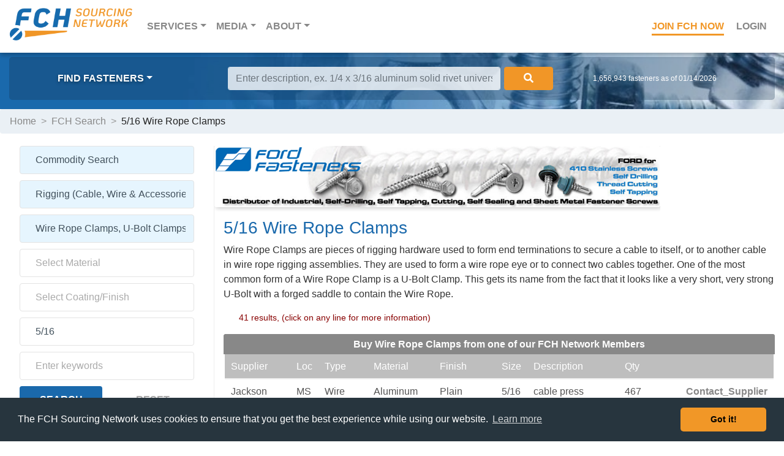

--- FILE ---
content_type: text/html; charset=UTF-8
request_url: https://www.fastenersclearinghouse.com/fastener-search=cable-clamps-wire-rope-clamps&us-diameter=5/16&Cat1=FLB289B8731116;&Cat2=FL8D45AA3E234;
body_size: 14892
content:
<!DOCTYPE HTML><html lang="en">
<head>
<title>Cable Clamps Wire Rope Clampsand us Diameter=5/16 | FCH Network</title>
<!-- Google Tag Manager -->
<script>(function(w,d,s,l,i){w[l]=w[l]||[];w[l].push({'gtm.start':
new Date().getTime(),event:'gtm.js'});var f=d.getElementsByTagName(s)[0],
j=d.createElement(s),dl=l!='dataLayer'?'&l='+l:'';j.async=true;j.src=
'https://www.googletagmanager.com/gtm.js?id='+i+dl;f.parentNode.insertBefore(j,f);
})(window,document,'script','dataLayer','GTM-WDRFBVWH');</script>
<!-- End Google Tag Manager -->
<meta name="copyright" content="Copyright © 2026 FastenersClearingHouse.com">
<meta name="viewport" content="width=device-width, initial-scale=1, shrink-to-fit=no">
<meta name="google-site-verification" content="ZKjme59-En2v0cyY8iTPLDkFYqLQ-jIDXV9Bs9BPB7M" />
<meta name="msvalidate.01" content="A41AE819A35C9890FA7F6DA14D9B2563" />
<meta name="description" content="FastenersClearingHouse.com, The FCH Network, your source for Cable Clamps Wire Rope Clampsand us Diameter=5/16">
<meta name="keywords" CONTENT="cable clamps wire rope clamps&us diameter=5/16">
<link rel="canonical" href="https://www.fastenersclearinghouse.com/fch/main.nsf/fSearch?OpenForm&Cat1=FLB289B8731116;&Cat2=FL8D45AA3E234;&Cat3=;&Cat4=;" />
<link rel="apple-touch-icon" sizes="180x180" href="/fchlibs/grafx/apple-touch-icon.png">
<link rel="icon" type="image/png" sizes="32x32" href="/fchlibs/grafx/favicon-32x32.png">
<link rel="icon" type="image/png" sizes="16x16" href="/fchlibs/grafx/favicon-16x16.png">
<link rel="icon" href="/fchlibs/grafx/favicon.ico" type="image/ico">
<link rel="manifest" href="/fchlibs/css/site.webmanifest">
<link rel="mask-icon" href="/fchlibs/grafx/safari-pinned-tab.svg" color="#5bbad5">
<meta name="msapplication-TileColor" content="#da532c">
<meta name="theme-color" content="#ffffff">
<link rel="stylesheet" type="text/css" href="/fchlibs/css/bootstrap.min.css" />
<link rel="stylesheet" type="text/css" href="/fchlibs/css/main_search-19.css" />
<link rel="stylesheet" type="text/css" href="/fchlibs/css/all.css" />
<script src="/fchlibs/scripts/commonfunctions.js" ></script>
<script src="/fch/main.nsf/main_screwgle22IPjson.js" ></script>
<script src="/scripts/main_json_sans_eval.js" ></script>
<script src="//wurfl.io/wurfl.js" ></script>
<link rel="stylesheet" type="text/css" href="/fchlibs/css/cdn.jsdelivr.net.build3_cookieconsent.min.css" />
<script language="JavaScript" type="text/javascript">
<!-- 
dataLayer = [{    'pageCategory': 'Search',    'visitorType': 'Customer'  }];//<!-- Hotjar Tracking Code for www.fastenersclearinghouse.com -->//    (function(h,o,t,j,a,r){//        h.hj=h.hj||function(){(h.hj.q=h.hj.q||[]).push(arguments)};//        h._hjSettings={hjid:1899767,hjsv:6};//        a=o.getElementsByTagName('head')[0];//        r=o.createElement('script');r.async=1;//        r.src=t+h._hjSettings.hjid+j+h._hjSettings.hjsv;//        a.appendChild(r);//    })(window,document,'https://static.hotjar.com/c/hotjar-','.js?sv=');//        $(document).ready(function () {//            $('.carousel').carousel();//        });                var valFormMsg =  "FCH Feedback Checks" ;var searchResultsText = "";var remote_IP_address = "";function checkForMiniBrowser() {		if (jsServer_Name == "www.gnapps.com") {		newURL = "https://www.fastenersclearinghouse.com" + jsPath_Info;		newURL = replaceSubstring(newURL, "%3B",";");		window.location = newURL;	}		if (typeof WURFL != "undefined") {				if (WURFL.form_factor === "Smartphone" || WURFL.form_factor === "Feature Phone") {			isThisAPhone = true;			//alert ("this is a phone")		} else if (WURFL.form_factor === "Robot") {			isUserASpiderWURFL = true;		}	}	if (jsCategory8 != "" && jsCategory8 != " " ) {		document.getElementById("screwgleEntry").value = jsCategory8;	} else {		addScrewgleFieldHint();	}			$('.carousel').carousel({		interval: 5000	})		initializePage();}function setupSearchInfo() {	var entryData = document.getElementById("screwgleEntry").value;	//alert(entryData);	if (entryData != "") {		entryData = replaceSubstring(entryData, "#", "^" );		entryData = replaceSubstring(entryData," ","~");		//alert(entryData);		searchURL = "/fch/main.nsf/fSearch?OpenForm&type=S&Cat8=" + entryData;		if (jsSearchRealm == "membersearch" || jsSearchRealm == "distributorsearch") {			searchURL += "&searchrealm=" + jsSearchRealm + "&remoteipaddress=" + remote_IP_address + "&end=true";		}		document.location.href = searchURL;	}}function checkScrewgleEnter(e) {	var key;	if (!e) var e = window.event;	if (e.keyCode) key = e.keyCode;	else if (e.which) key = e.which;					if (key == 13) 	{		setupSearchInfo();		returnPressed = true;		return false;	} else {		return true;	}}function checkSearchEnter(e) {	var key;	if (!e) var e = window.event;	if (e.keyCode) key = e.keyCode;	else if (e.which) key = e.which;					if (key == 13) 	{		screwgleSearch();		returnPressed = true;		return false;	} else {		return true;	}}function listYourInventory() {	newURL = "/fch/main.nsf/fListInventory";	window.location = newURL;}function searchForFasteners() {	newURL = "/fch/main.nsf/fSearch";	window.location.replace = newURL;}
// -->
</script>

<script language="JavaScript" type="text/javascript">
<!-- 
document._domino_target = "_self";
function _doClick(v, o, t, h) {
  var form = document._fScrewgle3;
  if (form.onsubmit) {
     var retVal = form.onsubmit();
     if (typeof retVal == "boolean" && retVal == false)
       return false;
  }
  var target = document._domino_target;
  if (o.href != null) {
    if (o.target != null)
       target = o.target;
  } else {
    if (t != null)
      target = t;
  }
  form.target = target;
  form.__Click.value = v;
  if (h != null)
    form.action += h;
  form.submit();
  return false;
}
// -->
</script>
</head>
<body text="#000000" bgcolor="#FFFFFF"  class="flex-column h-100" onkeydown="return checkINQEnter(event);" onload="checkForMiniBrowser();">

<form method="post" action="/fch/main.nsf/fSearch!OpenForm&amp;Seq=1&amp;type=R&amp;%2F%2Ffastener-search=cable-clamps-wire-rope-clamps&amp;us-diameter=5%2F16&amp;Cat1=FLB289B8731116%3B&amp;Cat2=FL8D45AA3E234%3B" name="_fScrewgle3">
<input type="hidden" name="__Click" value="0"><font size="1" color="#008000">
<input name="ReturnFormName" value="" type=hidden id="ReturnFormName"></font></form>
<!-- Google Tag Manager (noscript) -->
<noscript><iframe src="https://www.googletagmanager.com/ns.html?id=GTM-WDRFBVWH" height="0" width="0" style="display:none;visibility:hidden"></iframe></noscript>
<!-- End Google Tag Manager (noscript) -->
<script>
jsPath = '/fch/main.nsf/';
jsUserType = '$$WebClient';
jsLoginName = 'anonymous';
jsBrowser = 'Netscape';
showResultsScreen = "initialhelp";
jsSearchMBRSystemID = "";
jsMBRSystemID = "";
jsUSRSystemID = "";
jsRemote_Addr = "108.162.216.169";
jsCategory1 = "FLB289B8731116";
jsCategory2 = "FL8D45AA3E234";
jsCategory3 = "";
jsCategory4 = "";
jsCategory5 = "5/16";
jsSize = "5/16";
jsCategory6 = "";
jsCategory7 = "";
jsCategory8 = "";
jsBrandID = "";
jsSearchType = "R";
jsFormName = 'fSearch';
jsServer_Name = "www.fastenersclearinghouse.com";
jsPath_Info = "/fch/main.nsf/fSearch?OpenForm&type=R&//fastener-search=cable-clamps-wire-rope-clamps&us-diameter=5/16&Cat1=FLB289B8731116;&Cat2=FL8D45AA3E234;";
initialLoad_Content = "Yes";
initialLoad_ResultsReturned = "41";
initialLoad_PreferredResultsReturned = "No";
initialLoad_PreferredResultsType = "";
initialLoad_CloseoutFlag = "No";
initialLoad_ResultSetID = "RS02195826A90CB";
initialLoad_ManufactureType = "NotRelevant";
initialLoad_MeasurementType = "us";
initialLoad_SEODescription = "5/16 Wire Rope Clamps";
screwHeadType = "";
screwDriveType = "";
screwPointType = "";
scrubberFoundKeywords = "";
remote_IP_address= "108.162.216.169";
</script>
  
  <nav class="navbar navbar-expand-md navbar-dark">
  
    <a class="navbar-brand" href="/fch/main.nsf/fHome"><img src="/fchlibs/grafx/logo-fch-sn.png" height=50 alt="FCH Sourcing Network" class="d-none d-md-block"><img src="/fchlibs/grafx/logo-fch.png" alt="FCH Sourcing Network" class="d-md-none"></a>
    <button class="navbar-toggler" type="button" data-toggle="collapse" data-target="#navbarsExampleDefault" aria-controls="navbarsExampleDefault" aria-expanded="false" aria-label="Toggle navigation">
      <i class="fal fa-bars"></i>
    </button>
  
    <div class="collapse navbar-collapse" id="navbarsExampleDefault">
      <ul class="navbar-nav mr-auto">
        <li class="nav-item dropdown">
          <a class="nav-link dropdown-toggle" data-toggle="dropdown"  href="#" role="button" aria-haspopup="true" aria-expanded="false">Services<span class="sr-only">(current)</span></a>
          <div class="dropdown-menu">
            <a class="dropdown-item" href="/fch/main.nsf/fSearch">Locate Fasteners</a>
            <a class="dropdown-item" href="/fch/main.nsf/fRFQEntry">SourceFinder&trade; RFQ</a>
            <a class="dropdown-item" href="/fch/main.nsf/scrubber-technology">Scrubber Technology</a>
            <a class="dropdown-item" href="/fch/main.nsf/fListInventory">Membership Options</a>
            <a class="dropdown-item" href="/fch/main.nsf/close-outs">FCH Close-Outs</a>
          </div>
        </li>
        <li class="nav-item dropdown">
          <a class="nav-link dropdown-toggle" data-toggle="dropdown" href="#" role="button" aria-haspopup="true" aria-expanded="false">Media</a>
          <div class="dropdown-menu">
            <a class="dropdown-item" href = "https://news.fastenersclearinghouse.com">News</a>
            <a class="dropdown-item" href = "https://news.fastenersclearinghouse.com/fullythreaded/">Fully Threaded Radio</a>
            <a class="dropdown-item" href = "https://news.fastenersclearinghouse.com/category/industry/fastener-distributor-index-fdi/">Fastener Distributor Index</a>
            <a class="dropdown-item" href= "https://news.fastenersclearinghouse.com/category/technical/fastener-training-minute/">Fastener Training Minute</a>
            <a class="dropdown-item" hre f= "/fch/main.nsf/fastener-distributor-directory">Fastener Distributor Directory</a>
          </div>
        </li>
        <li class="nav-item dropdown">
          <a class="nav-link dropdown-toggle" data-toggle="dropdown" href="#" role="button" aria-haspopup="true" aria-expanded="false">About</a>
          <div class="dropdown-menu">
            <a class="dropdown-item" href="/fch/main.nsf/fPreferredPlacement">Get Top Search Ranking</a>
            <a class="dropdown-item" href="/fch/main.nsf/how-fch-works">How FCH Works</a>
            <a class="dropdown-item" href="/fch/main.nsf/how-to-list-inventory">How do I list Inventory on FCH</a>
            <a class="dropdown-item" href="/fch/main.nsf/membership-options">How do I join FCH</a>
            <a class="dropdown-item" href="/fch/main.nsf/why-keep-my-fch-listings-current">Why do I need to update my inventory on FCH</a>
            <a class="dropdown-item" href="/fch/main.nsf/who-uses-fch">Who Uses FCH</a>
            <a class="dropdown-item" href="/fch/main.nsf/advertise-with-fch">How do I Advertise with FCH</a>
            <a class="dropdown-item" href="/fch/main.nsf/fFastenerDistributorIndex">What is the Fastener Distributor Index</a>
            <a class="dropdown-item" href="/fch/main.nsf/fFCHCompany">Company</a>
            <a class="dropdown-item" href="/fch/main.nsf/fContact">Contact</a>
          </div>
        </li>
      </ul>
    </div><!--/.collapse.navbar-collapse-->
  
    <ul class="nav-login">
      <li><a href="/fch/main.nsf/fListInventory" class="nav-link join">Join FCH Now</a></li>
      <li><a href="/fch/work.nsf" class="nav-link">Login</a></li>
    </ul>

</nav>

  <div class="f-search">
  <div class="overlay"></div>
    <div class="container-fluid">
      
      <div class="row justify-content-md-center">

        <div class="col-lg-3 col-md-3 col-sm-4 browse">
          <ul>
            <li class="nav-item dropdown">
              <a class="nav-link dropdown-toggle" href="#" data-toggle="modal" data-target="#modal-find">Find Fasteners</a>
            </li>
          </ul>
        </div><!--/.col-md-3-->

        <div class="col-lg-6 col-md-9 col-sm-8 f-search-form">
          <div class="form-inline my-2 my-lg-0">
            <input id="screwgleEntry" class="form-control mr-sm-2" type="text" onKeyDown="checkScrewgleEnter();"  placeholder="Locate a Fastener" aria-label="Search">
            <button class="btn btn-outline-success my-2 my-sm-0" onclick="setupSearchInfo();"><i class="fa fa-search"></i></button>
          </div>
        </div><!--/.col-md-auto-->

        <div class="col-lg-3 col-md-12">
            <p class="f-count">1,656,943 fasteners as of 01/14/2026</p>
        </div><!--/.col-md-3-->
          
      </div><!--/.row-->
        
    </div><!--/.container-fluid-->
  </div><!--/.f-search-->
  




<main role="main" class="container-fluid">
	<ul id="srch_breadcrumbs" class="breadcrumb row"><li><a href="/fch/main.nsf/fHome" class="breadcrumbLink">Home</a></li><li>FCH Search</li></ul>
<div class="row">


<div class="search-left-col">

<!--/  <h3 id="srch_displaytype">Search Fasteners</h3> -->

  <form id="srch_regular2" class="search-form">
    <ul>
      <li><input name="SearchTypeTextR" value="" data-toggle="modal" data-target="#modal-parameters" onmousedown="showSearchTypes();" id="SearchTypeTextR" placeholder="Select the type of Search" style="background-color: #e6f5fe;"></li>
      <li><input name="Category1" value="" data-toggle="modal" data-target="#modal-parameters" onmousedown="getLayerParamValues('ListingCategory','Category1','');" id="Category1" placeholder="Select Category"></li>
      <li><input name="Category2" value="" data-toggle="modal" data-target="#modal-parameters" onmousedown="getLayerParamValues('ListingSubCategory','Category2','');" id="Category2" placeholder="Select Type"></li>
      <li id="li_screwHeadType"><input name="sel_screwHeadType" value="" data-toggle="modal" data-target="#modal-screwheads"  id="sel_screwHeadType" placeholder="Select screw head"></li>
      <li id="li_screwDriveType"><input name="sel_screwDriveType" value="" data-toggle="modal" data-target="#modal-screwdrives"  id="sel_screwDriveType" placeholder="Select screw drive"></li>
      <li id="li_screwPointType"><input name="sel_screwPointType" value="" data-toggle="modal" data-target="#modal-screwpoints"  id="sel_screwPointType" placeholder="Select screw point"></li>
      <li><input name="Category3" value="" data-toggle="modal" data-target="#modal-parameters" onmousedown="getLayerParamValues('Material','Category3','');" id="Category3" placeholder="Select Material"></li>
      <li><input name="Category4" value="" data-toggle="modal" data-target="#modal-parameters" onmousedown="getLayerParamValues('Finish','Category4','');" id="Category4" placeholder="Select Coating/Finish"></li>

      <li><input id="Size" value="" onchange="fixSize( &quot;Search&quot; );" onfocus="hideObject('pop_helpPanel');" onkeydown="return checkSearchEnter(event);" placeholder="Enter Size"></li>
      <li><input id="SKeywords" value="" onkeydown="return checkSearchEnter(event);" onfocus="hideObject('pop_helpPanel');" placeholder="Enter Keywords"></li>
    </ul>
    <div class="row">
      <div id="filter-bolts" class="radio-btn radio-filter">
         <label><input name="ManufactureFilter" type="radio" value="domesticonly" onclick="setManufactureFilterRadio('domesticonly');" />Domestic / US production</label>
         <label><input name="ManufactureFilter" type="radio" value="any" checked onclick="setManufactureFilterRadio('any');" />Any country</label>
         <label>US domestic production is generally only applicable to bolts, nuts, studs, and washers.  
                      If the search doesn't find any matches, it will automatically widen to all sources.</label>
      </div>
    </div>
    <div class="row">
	<div class="col" style="padding-right: 0;"><input type="button" onclick="screwgleSearch();" value="Search"></div>
	<div class="col"> <input type="button" onclick="resetScrewgleSearch();" value="Reset" class="reset"></div>
    </div>
  </form>

  <form id="srch_milspec2" class="search-form">
    <ul>
      <li><input name="SearchTypeTextM" value="" data-toggle="modal" data-target="#modal-parameters"  onmousedown="showSearchTypes();" id="SearchTypeTextM" placeholder="Select the type of Search" style="background-color: #e6f5fe;"></li>
      <li><input id="MSNumber" value="" onkeydown="return checkSearchEnter(event);" onfocus="hideObject('pop_helpPanel');" placeholder="Enter Milspec Number"></li>
    </ul>
    <div class="row">
	<div class="radio-btn radio-filter">
                        <label><input id="certificationsFilterDFARS" name="CertificationsFilter" type="radio" value="usa"  />DFARS compliance</label>
                       <label><input id="certificationsFilterNone" name="CertificationsFilter" type="radio" value="all" checked  />No Certifications necessary</label>
	</div>
    </div>
    <div class="row">
	<div class="col" style="padding-right: 0;"><input type="button" onclick="screwgleSearch();" value="Search"></div>
	<div class="col"> <input type="button" onclick="resetScrewgleSearch();" value="Reset" class="reset"></div>
    </div>
  </form>

  <form id="srch_brand2" class="search-form">
    <ul>
      <li><input name="SearchTypeTextB" value="" data-toggle="modal" data-target="#modal-parameters" onmousedown="showSearchTypes();" id="SearchTypeTextB" placeholder="Select the type of Search" style="background-color: #e6f5fe;"></li>
      <li><input name="Category6" value="" data-toggle="modal" data-target="#modal-parameters" onmousedown="getLayerParamValues('Brand','Category6','');" id="Category6" placeholder="Select Brand Name"></li>
      <li><input id="PartNumber" value="" onchange="fixSize( &quot;Search&quot; );" onfocus="hideObject('pop_helpPanel');" onkeydown="return checkSearchEnter(event);" placeholder="Enter Part Number"></li>
      <li><input id="PartSize" value="" onchange="fixSize( &quot;Search&quot; );" onfocus="hideObject('pop_helpPanel');" onkeydown="return checkSearchEnter(event);" placeholder="Enter Size"></li>
    </ul>
    <div class="row">
	<div class="col" style="padding-right: 0;"><input type="button" onclick="screwgleSearch();" value="Search"></div>
	<div class="col"> <input type="button" onclick="resetScrewgleSearch();" value="Reset" class="reset"></div>
    </div>
  </form>
    <div id="srch_memberlogo"  class="member-ad"><a href="https://standardfastenings.com/?utm_source=FCHSourcingNetwork&utm_medium=logo&utm_campaign=MemberLogo" target="_blank" rel="nofollow"><img src="/fch/main.nsf/vMBRBABySystemID/SI2111620699F1/$FILE/stand fast.jpg" alt="STANDARD FASTENINGS"></a>
      <span>FCH Member Advertisement</span>
    </div>


  <!-- NEWS START -->

    <section class="row feedwind">
      <div class="col">
     	<h2>FCH News</h2>
	<div class="feed-mobile">
	    <script type="text/javascript" src="https://feed.mikle.com/js/fw-loader.js" preloader-text="Loading" data-fw-param="126480/"></script>
	</div>
      </div>
    </section><!--/.row.feedwind-->

  <!-- NEWS END -->




</div><!--/search-left-col-->



<div class="search-main-col">
  
    <div class="container-fluid">

      <div class="row">
	<div class="banner-ad">
		<div id="fchCarousel" class="carousel slide" data-ride="carousel"></div>
	</div>
	<div class="col-md-12">
		<h1 id="srch-h1heading">5/16 Wire Rope Clamps</h1> 
		<p id="srch-subcatdescription">Wire Rope Clamps are pieces of rigging hardware used to form end terminations to secure a cable to itself, or to another cable in wire rope rigging assemblies. They are used to form a wire rope eye or to connect two cables together. One of the most common form of a Wire Rope Clamp is a U-Bolt Clamp. This gets its name from the fact that it looks like a very short, very strong U-Bolt with a forged saddle to contain the Wire Rope.</p>
		<a name="moveToTop"><p class="s-results" id="psummarydiv">41 results, (click on any line for more information)</p></a>
	</div><!--/.col-md-12-->
      
      </div><!--/.row-->

      <div class="row">
        <div class="col-md-12">
          <table id="search-results"><thead><tr style="background-color: #888;"><th colspan=9 style="color: #ffff;text-align: center;">Buy Wire Rope Clamps from one of our FCH Network Members</th></tr><thead><tbody><tr id="memberSetup" style="background-color: #bebebe;"><td style="color: #ffffff;">Supplier</td><td style="color: #ffffff;">Loc</td><td style="color: #ffffff;">Type</td><td style="color: #ffffff;">Material</td><td style="color: #ffffff;">Finish</td><td style="color: #ffffff;">Size</td><td style="color: #ffffff;">Description</td><td style="color: #ffffff;">Qty</td><td>&nbsp;</td></tr><tr data-toggle="modal" data-target="#modal-supplier" onclick="javascript:getFLIDetailsJSON('F10125816F79C378');" title="Click here to source Wire Rope Clamps from Jackson Bolt & Screw, Inc."><td>Jackson</td><td>MS</td><td>Wire Rope Clamps, U-Bolt Clamps</td><td>Aluminum</td><td>Plain</td><td>5/16</td><td>cable press sleeve</td><td>467</td><td style="color: #888;"><b><ul>Contact_Supplier</b></ul></td></tr><tr data-toggle="modal" data-target="#modal-supplier" onclick="javascript:getFLIDetailsJSON('F22223825DC007540');" title="Click here to source Wire Rope Clamps from OneMonroe"><td>OneMonroe</td><td>NC</td><td>Wire Rope Clamps, U-Bolt Clamps</td><td>Steel</td><td>Plain</td><td>5/16</td><td>5/16 wire rope clip</td><td>21</td><td style="color: #888;"><b><ul>Contact_Supplier</b></ul></td></tr><tr data-toggle="modal" data-target="#modal-supplier" onclick="javascript:getFLIDetailsJSON('F22223830DC009091');" title="Click here to source Wire Rope Clamps from OneMonroe"><td>OneMonroe</td><td>NC</td><td>Wire Rope Clamps, U-Bolt Clamps</td><td>Steel</td><td>Plain</td><td>5/16</td><td>5/16 wire rope clip</td><td>107</td><td style="color: #888;"><b><ul>Contact_Supplier</b></ul></td></tr><tr data-toggle="modal" data-target="#modal-supplier" onclick="javascript:getFLIDetailsJSON('F201037303BAE5602');" title="Click here to source Wire Rope Clamps from Yankee Industrial Supply"><td>YANKEE</td><td>NH</td><td>Wire Rope Clamps, U-Bolt Clamps</td><td>Steel</td><td>Galvanized</td><td>5/16</td><td>5/16 wire rope clip-cold forged h.d.g.</td><td>30</td><td style="color: #888;"><b><ul>Contact_Supplier</b></ul></td></tr><tr data-toggle="modal" data-target="#modal-supplier" onclick="javascript:getFLIDetailsJSON('FL3131448248CF5');" title="Click here to source Wire Rope Clamps from Hayes Bolt & Supply"><td style="background-image:url(/grafx/nfda_cell_3.gif);background-repeat:no-repeat;">Hayes</td><td>CA</td><td>Wire Rope Clamps, U-Bolt Clamps</td><td>Steel</td><td>Plain</td><td>5/16</td><td>5/16 heavy duty cable clamp</td><td>100</td><td style="color: #888;"><b><ul>Contact_Supplier</b></ul></td></tr><tr data-toggle="modal" data-target="#modal-supplier" onclick="javascript:getFLIDetailsJSON('F19135344A758203');" title="Click here to source Wire Rope Clamps from METRO INDUSTRIES, INC."><td>METRO IND</td><td>OH</td><td>Wire Rope Clamps, U-Bolt Clamps</td><td>Steel</td><td>Plain</td><td>5/16</td><td>5/16 mall. wire rope clip</td><td>123</td><td style="color: #888;"><b><ul>Contact_Supplier</b></ul></td></tr><tr data-toggle="modal" data-target="#modal-supplier" onclick="javascript:getFLIDetailsJSON('F511213A7581118');" title="Click here to source Wire Rope Clamps from METRO INDUSTRIES, INC."><td>METRO IND</td><td>OH</td><td>Wire Rope Clamps, U-Bolt Clamps</td><td>Steel</td><td>Galvanized</td><td>5/16</td><td>forged wire rope clip .</td><td>6</td><td style="color: #888;"><b><ul>Contact_Supplier</b></ul></td></tr><tr data-toggle="modal" data-target="#modal-supplier" onclick="javascript:getFLIDetailsJSON('F511213A7581121');" title="Click here to source Wire Rope Clamps from METRO INDUSTRIES, INC."><td>METRO IND</td><td>OH</td><td>Wire Rope Clamps, U-Bolt Clamps</td><td>Steel</td><td>Plain</td><td>5/16</td><td>safe-line wire rope clip</td><td>7</td><td style="color: #888;"><b><ul>Contact_Supplier</b></ul></td></tr><tr data-toggle="modal" data-target="#modal-supplier" onclick="javascript:getFLIDetailsJSON('FL111325361F4D7AC');" title="Click here to source Wire Rope Clamps from MESA FASTENER, INC."><td>MESAFAST</td><td>CA</td><td>Wire Rope Clamps, U-Bolt Clamps</td><td>Steel</td><td>Zinc/Clear</td><td>5/16</td><td>wire rope clip</td><td>51.0</td><td style="color: #888;"><b><ul>Contact_Supplier</b></ul></td></tr><tr data-toggle="modal" data-target="#modal-supplier" onclick="javascript:getFLIDetailsJSON('FL5114659D555BBC');" title="Click here to source Wire Rope Clamps from NAPPCO Fastener Company"><td style="background-image:url(/grafx/nfda_cell_3.gif);background-repeat:no-repeat;">NAPPCO</td><td>TX</td><td>Wire Rope Clamps, U-Bolt Clamps</td><td>Steel</td><td>Plain</td><td>5/16 x 1/2</td><td>5/16x1/2 cable clamp heavy duty  </td><td>2</td><td style="color: #888;"><b><ul>Contact_Supplier</b></ul></td></tr><tr data-toggle="modal" data-target="#modal-supplier" onclick="javascript:getFLIDetailsJSON('u7bbc492f40c363a486258d48002d531b');" title="Click here to source Wire Rope Clamps from OneMonroe"><td>OneMonroe</td><td>MN</td><td>Wire Rope Clamps, U-Bolt Clamps</td><td></td><td>Plain</td><td>5/16</td><td>5/16 wire rope clip</td><td>21</td><td style="color: #888;"><b><ul>Contact_Supplier</b></ul></td></tr><tr data-toggle="modal" data-target="#modal-supplier" onclick="javascript:getFLIDetailsJSON('ubb42aff1aae9edec86258d48002d5401');" title="Click here to source Wire Rope Clamps from OneMonroe"><td>OneMonroe</td><td>MN</td><td>Wire Rope Clamps, U-Bolt Clamps</td><td></td><td>Plain</td><td>5/16</td><td>5/16 wire rope clip</td><td>107</td><td style="color: #888;"><b><ul>Contact_Supplier</b></ul></td></tr><tr data-toggle="modal" data-target="#modal-supplier" onclick="javascript:getFLIDetailsJSON('FL2912134C124186');" title="Click here to source Wire Rope Clamps from MID-STATES BOLT & SCREW CO. INC."><td style="background-image:url(/grafx/nfda_cell_3.gif);background-repeat:no-repeat;">MidStates</td><td>MI</td><td>Wire Rope Clamps, U-Bolt Clamps</td><td>Steel</td><td>Plain</td><td>5/16</td><td>5/16 gripple wire rope clip</td><td>10</td><td style="color: #888;"><b><ul>Contact_Supplier</b></ul></td></tr><tr data-toggle="modal" data-target="#modal-supplier" onclick="javascript:getFLIDetailsJSON('u44b4b8fd9c9e945b86258d3400616dc6');" title="Click here to source Wire Rope Clamps from Alma Bolt Company"><td>Alma Bolt</td><td>MI</td><td>Wire Rope Clamps, U-Bolt Clamps</td><td>300 Stainless (A1,A2, 18-8,304,310 etc.)</td><td>Plain</td><td>5/16</td><td>5/16 (#8) st. st. wire rope clip</td><td>85</td><td style="color: #888;"><b><ul>Contact_Supplier</b></ul></td></tr><tr data-toggle="modal" data-target="#modal-supplier" onclick="javascript:getFLIDetailsJSON('u7a519127b36049e386258cee0060bb89');" title="Click here to source Wire Rope Clamps from Optimas"><td>Optimas</td><td>IL</td><td>Wire Rope Clamps, U-Bolt Clamps</td><td>Steel</td><td>Zinc/Clear</td><td>5/16</td><td>5/16 drop forged wire rope clip steel zinc</td><td>10</td><td style="color: #888;"><b><ul>Contact_Supplier</b></ul></td></tr><tr data-toggle="modal" data-target="#modal-supplier" onclick="javascript:getFLIDetailsJSON('u664ef770482c1acc86258ce600619b7b');" title="Click here to source Wire Rope Clamps from Hybroco Sales, Inc."><td>Hybroco S</td><td>MI</td><td>Wire Rope Clamps, U-Bolt Clamps</td><td></td><td>Galvanized</td><td>5/16</td><td>5/16 fist grip wire rope clip galv dom</td><td>29</td><td style="color: #888;"><b><ul>Contact_Supplier</b></ul></td></tr><tr data-toggle="modal" data-target="#modal-supplier" onclick="javascript:getFLIDetailsJSON('u9e0dc3f636c784f786258ce600619b7a');" title="Click here to source Wire Rope Clamps from Hybroco Sales, Inc."><td>Hybroco S</td><td>MI</td><td>Wire Rope Clamps, U-Bolt Clamps</td><td></td><td>Galvanized</td><td>5/16</td><td>5/16 fist grip wire rope clip galv</td><td>399</td><td style="color: #888;"><b><ul>Contact_Supplier</b></ul></td></tr><tr data-toggle="modal" data-target="#modal-supplier" onclick="javascript:getFLIDetailsJSON('u560316731074105a86258cdf0056e041');" title="Click here to source Wire Rope Clamps from Empower Hardware"><td>Empower H</td><td>IL</td><td>Wire Rope Clamps, U-Bolt Clamps</td><td>316, 317, A4 Stainless</td><td>Plain</td><td>5/16</td><td>260s-0516 wire rope clip260-5/16 stainless steelgrade 316for rope size 5/16 not to be used for overhead lifting</td><td>155</td><td style="color: #888;"><b><ul>Contact_Supplier</b></ul></td></tr><tr data-toggle="modal" data-target="#modal-supplier" onclick="javascript:getFLIDetailsJSON('uf4ff2a677b70a08286258cdf0056e03a');" title="Click here to source Wire Rope Clamps from Empower Hardware"><td>Empower H</td><td>IL</td><td>Wire Rope Clamps, U-Bolt Clamps</td><td>Iron</td><td>Galvanized</td><td>5/16</td><td>260-0516 wire rope clipmalleable iron galvanized finishfor rope size 5/16 not to be used for overhead lifting</td><td>9929</td><td style="color: #888;"><b><ul>Contact_Supplier</b></ul></td></tr><tr data-toggle="modal" data-target="#modal-supplier" onclick="javascript:getFLIDetailsJSON('FL18132143B5E0551');" title="Click here to source Wire Rope Clamps from Nuts & Bolts, Inc."><td>NutsBolts</td><td>NE</td><td>Wire Rope Clamps, U-Bolt Clamps</td><td>Iron</td><td>Galvanized</td><td>5/16</td><td>5/16 malleable wire rope clip hdg</td><td>1020</td><td style="color: #888;"><b><ul>Contact_Supplier</b></ul></td></tr><tr data-toggle="modal" data-target="#modal-supplier" onclick="javascript:getFLIDetailsJSON('FL181333442D08407');" title="Click here to source Wire Rope Clamps from Nuts & Bolts, Inc."><td>NutsBolts</td><td>NE</td><td>Wire Rope Clamps, U-Bolt Clamps</td><td>Steel</td><td>Plain</td><td>5/16</td><td>5/16 drop forged wire rope clip usa</td><td>25</td><td style="color: #888;"><b><ul>Contact_Supplier</b></ul></td></tr><tr data-toggle="modal" data-target="#modal-supplier" onclick="javascript:getFLIDetailsJSON('FL2592535FCDD191');" title="Click here to source Wire Rope Clamps from Liberty Fastener Company"><td style="background-image:url(/grafx/nfda_cell_3.gif);background-repeat:no-repeat;">Liberty</td><td>IL</td><td>Wire Rope Clamps, U-Bolt Clamps</td><td>Steel</td><td>Plain</td><td>5/16</td><td>hairpin clip shaft size .072 wire size .072 wire</td><td>1,000</td><td style="color: #888;"><b><ul>Contact_Supplier</b></ul></td></tr><tr data-toggle="modal" data-target="#modal-supplier" onclick="javascript:getFLIDetailsJSON('uace73e797b03009286258840006f49ba');" title="Click here to source Wire Rope Clamps from Fastener Solutions"><td>F. Solutions</td><td>OH</td><td>Wire Rope Clamps, U-Bolt Clamps</td><td>Steel</td><td>Zinc/Clear</td><td>5/16</td><td>wire rope clamp 5/16 zinc plated  </td><td>320</td><td style="color: #888;"><b><ul>Contact_Supplier</b></ul></td></tr><tr data-toggle="modal" data-target="#modal-supplier" onclick="javascript:getFLIDetailsJSON('F1603344BB0C406');" title="Click here to source Wire Rope Clamps from Ababa Bolt"><td style="background-image:url(/grafx/nfda_cell_3.gif);background-repeat:no-repeat;">Ababa</td><td>CA</td><td>Wire Rope Clamps, U-Bolt Clamps</td><td>Iron</td><td>Zinc/Clear</td><td>5/16</td><td>5/16 mall wire rope clip iron znc</td><td>154</td><td style="color: #888;"><b><ul>Contact_Supplier</b></ul></td></tr><tr data-toggle="modal" data-target="#modal-supplier" onclick="javascript:getFLIDetailsJSON('F1603344BB0C407');" title="Click here to source Wire Rope Clamps from Ababa Bolt"><td style="background-image:url(/grafx/nfda_cell_3.gif);background-repeat:no-repeat;">Ababa</td><td>CA</td><td>Wire Rope Clamps, U-Bolt Clamps</td><td>Iron</td><td>Zinc/Clear</td><td>5/16</td><td>5/16 mall wire rope clip iron znc</td><td>50</td><td style="color: #888;"><b><ul>Contact_Supplier</b></ul></td></tr><tr data-toggle="modal" data-target="#modal-supplier" onclick="javascript:getFLIDetailsJSON('FL281952545BED3');" title="Click here to source Wire Rope Clamps from Midwest Fastener Supply, Inc."><td>MFS</td><td>KS</td><td>Wire Rope Clamps, U-Bolt Clamps</td><td>Nylon (Polyamide)</td><td></td><td>5/16</td><td>Micro Plastics 22CC50D0312B    Black</td><td>2468</td><td style="color: #888;"><b><ul>Contact_Supplier</b></ul></td></tr><tr data-toggle="modal" data-target="#modal-supplier" onclick="javascript:getFLIDetailsJSON('F22340258A101595');" title="Click here to source Wire Rope Clamps from EXPRESS FASTENERS INC / ACTION TOOL"><td>Express</td><td>CA</td><td>Wire Rope Clamps, U-Bolt Clamps</td><td>Iron</td><td>Plain</td><td>5/16</td><td>5/16 malleable wire rope clip</td><td>50</td><td style="color: #888;"><b><ul>Contact_Supplier</b></ul></td></tr><tr data-toggle="modal" data-target="#modal-supplier" onclick="javascript:getFLIDetailsJSON('u5351988f5465a0b1862589d6007606ad');" title="Click here to source Wire Rope Clamps from Fastener Solutions"><td>F. Solutions</td><td>OH</td><td>Wire Rope Clamps, U-Bolt Clamps</td><td>300 Stainless (A1,A2, 18-8,304,310 etc.)</td><td>Plain</td><td>5/16</td><td>wire rope clip 5/16 304ss</td><td>100</td><td style="color: #888;"><b><ul>Contact_Supplier</b></ul></td></tr><tr data-toggle="modal" data-target="#modal-supplier" onclick="javascript:getFLIDetailsJSON('FL2673014E3A96E0');" title="Click here to source Wire Rope Clamps from Industrial Products Company"><td>IPC</td><td>VA</td><td>Wire Rope Clamps, U-Bolt Clamps</td><td>Iron</td><td>Galvanized</td><td>5/16</td><td>5/16 wire rope clip steel malleable galvanized</td><td>300</td><td style="color: #888;"><b><ul>Contact_Supplier</b></ul></td></tr><tr data-toggle="modal" data-target="#modal-supplier" onclick="javascript:getFLIDetailsJSON('FL26105518D006F0E');" title="Click here to source Wire Rope Clamps from Harrison & Bonini"><td>HBBOLT</td><td>CA</td><td>Wire Rope Clamps, U-Bolt Clamps</td><td>Steel</td><td>Galvanized</td><td>5/16</td><td>wire rope clips hd</td><td>2</td><td style="color: #888;"><b><ul>Contact_Supplier</b></ul></td></tr><tr data-toggle="modal" data-target="#modal-supplier" onclick="javascript:getFLIDetailsJSON('F26851555B683189');" title="Click here to source Wire Rope Clamps from B & K FASTENERS AND METALS, INC."><td>B & K FAST</td><td>PA</td><td>Wire Rope Clamps, U-Bolt Clamps</td><td>300 Stainless (A1,A2, 18-8,304,310 etc.)</td><td>Plain</td><td>5/16</td><td>5/16 wire rope clips stainless t-304</td><td>10</td><td style="color: #888;"><b><ul>Contact_Supplier</b></ul></td></tr><tr data-toggle="modal" data-target="#modal-supplier" onclick="javascript:getFLIDetailsJSON('F26851565B684941');" title="Click here to source Wire Rope Clamps from B & K FASTENERS AND METALS, INC."><td>B & K FAST</td><td>PA</td><td>Wire Rope Clamps, U-Bolt Clamps</td><td>Iron</td><td>Plain</td><td>5/16</td><td>5/16 wire rope clips malleable</td><td>62</td><td style="color: #888;"><b><ul>Contact_Supplier</b></ul></td></tr><tr data-toggle="modal" data-target="#modal-supplier" onclick="javascript:getFLIDetailsJSON('F14114339A8B31236');" title="Click here to source Wire Rope Clamps from Texas Specialty Fasteners"><td>TSF</td><td>TX</td><td>Wire Rope Clamps, U-Bolt Clamps</td><td>Steel</td><td>Plain</td><td>5/16</td><td>wire rope clamp 5/16</td><td>150</td><td style="color: #888;"><b><ul>Contact_Supplier</b></ul></td></tr><tr data-toggle="modal" data-target="#modal-supplier" onclick="javascript:getFLIDetailsJSON('F2912406A8B3178');" title="Click here to source Wire Rope Clamps from Texas Specialty Fasteners"><td>TSF</td><td>TX</td><td>Wire Rope Clamps, U-Bolt Clamps</td><td>Steel</td><td>Plain</td><td>5/16</td><td>heavy duty cable clamp natural color 5/16</td><td>2000</td><td style="color: #888;"><b><ul>Contact_Supplier</b></ul></td></tr><tr data-toggle="modal" data-target="#modal-supplier" onclick="javascript:getFLIDetailsJSON('FL613045154202A');" title="Click here to source Wire Rope Clamps from General Fasteners Company"><td>General F</td><td>MI</td><td>Wire Rope Clamps, U-Bolt Clamps</td><td>Steel</td><td>Galvanized</td><td>5/16</td><td>KMC (Kickhaefer Manufacturing) COV0611Z1 5/16 clsd vnl csh blk med duty clip</td><td>5578</td><td style="color: #888;"><b><ul>Contact_Supplier</b></ul></td></tr><tr data-toggle="modal" data-target="#modal-supplier" onclick="javascript:getFLIDetailsJSON('FL62159460305C5A');" title="Click here to source Wire Rope Clamps from OSSCO BOLT & SCREW CO."><td>OSSCO</td><td>RI</td><td>Wire Rope Clamps, U-Bolt Clamps</td><td>Iron</td><td>Galvanized</td><td>5/16</td><td>5/16 wire rope clip malleable h.d.g.</td><td>2</td><td style="color: #888;"><b><ul>Contact_Supplier</b></ul></td></tr><tr data-toggle="modal" data-target="#modal-supplier" onclick="javascript:getFLIDetailsJSON('FL1414142303AFAB1');" title="Click here to source Wire Rope Clamps from Threaded Fasteners Inc."><td>THRDFAST</td><td>FL</td><td>Wire Rope Clamps, U-Bolt Clamps</td><td>Steel</td><td>Galvanized</td><td>5/16</td><td>wire rope clip double saddle hdg</td><td>25</td><td style="color: #888;"><b><ul>Contact_Supplier</b></ul></td></tr><tr data-toggle="modal" data-target="#modal-supplier" onclick="javascript:getFLIDetailsJSON('FL141415400821B1E');" title="Click here to source Wire Rope Clamps from Threaded Fasteners Inc."><td>THRDFAST</td><td>FL</td><td>Wire Rope Clamps, U-Bolt Clamps</td><td>Steel</td><td>Plain</td><td>5/16</td><td>forged wire rope clip crosby brand</td><td>5</td><td style="color: #888;"><b><ul>Contact_Supplier</b></ul></td></tr><tr data-toggle="modal" data-target="#modal-supplier" onclick="javascript:getFLIDetailsJSON('FL141416505B2D097');" title="Click here to source Wire Rope Clamps from Threaded Fasteners Inc."><td>THRDFAST</td><td>FL</td><td>Wire Rope Clamps, U-Bolt Clamps</td><td>316, 317, A4 Stainless</td><td>Plain</td><td>5/16</td><td>t-316 ss wire rope clip</td><td>1</td><td style="color: #888;"><b><ul>Contact_Supplier</b></ul></td></tr><tr data-toggle="modal" data-target="#modal-supplier" onclick="javascript:getFLIDetailsJSON('uad0075ca982a835086258305007e7c52');" title="Click here to source Wire Rope Clamps from Threaded Fasteners Inc."><td>THRDFAST</td><td>AL</td><td>Wire Rope Clamps, U-Bolt Clamps</td><td>Steel</td><td>Galvanized</td><td>5/16</td><td>forged wire rope clip crosby brand hdg</td><td>8</td><td style="color: #888;"><b><ul>Contact_Supplier</b></ul></td></tr><tr data-toggle="modal" data-target="#modal-supplier" onclick="javascript:getFLIDetailsJSON('uea9736c55abb2e1586258305007e70b7');" title="Click here to source Wire Rope Clamps from Threaded Fasteners Inc."><td>THRDFAST</td><td>MS</td><td>Wire Rope Clamps, U-Bolt Clamps</td><td>Steel</td><td>Galvanized</td><td>5/16</td><td>mall. wire rope clip hdg</td><td>37</td><td style="color: #888;"><b><ul>Contact_Supplier</b></ul></td></tr></tbody>     </table>


	<p class="s-disclaimer" >Trademarks identified with products listed on this website are the property of their respective owners, not FastenersClearingHouse.com.</p>



<!--MODALS-->

<!-- Modal -->
<div class="modal fade search-modal" id="modal-supplier" tabindex="-1" role="dialog" aria-labelledby="exampleModalLabel" aria-hidden="true">
	<div class="modal-dialog" role="document">
		<div class="modal-content">
			<div class="modal-header">
				<h3 class="modal-title" id="supplierModalLabel"></h3>
				<button type="button" class="close" data-dismiss="modal" aria-label="Close"><span aria-hidden="true">&times;</span></button>
			</div>
			<div class="modal-body">
				<div class="prod-details" id="product-top">
					<div class="logos">
						<img id="fd_mbr_logo" src="/grafx/spacer_trans.gif" alt="FCH member logo">
						<span class="">
							<img id="assn_logo1" src="/grafx/spacer_trans.gif" alt="association1 logo" >
							<img id="assn_logo2" src="/grafx/spacer_trans.gif" alt="association2 logo" >
							<img id="assn_logo3" src="/grafx/spacer_trans.gif" alt="association3 logo" >
							<img id="assn_logo4" src="/grafx/spacer_trans.gif" alt="association4 logo" >
							<img id="assn_logo5" src="/grafx/spacer_trans.gif" alt="association5 logo" >
							<img id="assn_logo6" src="/grafx/spacer_trans.gif" alt="association6 logo" >
						</span>
					</div>
					<p  id="poweredby_logo">logo</p>
        					 <p class="modal-distributors" id="col_CDDOFlag"></p>

					<p class="modal-alert" id="col_CDSalesRegions"></p>
					<p class="modal-alert"  id="col_CDPPFlag"></p>
					<p id="col_CDCName"><span>Contact Name:</span></p>
					<p id="col_CDCPhone"><span>Contact Phone:</span> </p>
					<p id="col_CDLocation"><span>Stock Location:</span> </p>
					<p id="col_CDPartNum"><span>Part Number:</span> </p>
					<p id="col_CDOnhand"><span>Quantity Onhand:</span> </p>
					<p id="col_CDLastUpdate"><span>Item Last Updated:</span> </p>
					<p id="col_CDPrice"><span>Pricing Information:</span><span class="prod-quote"></span></p>
					<p id="col_CDMinOrder"><span>Minimum Order Total:</span> </p>
					<p id="col_CDMinLI"><span>Minimum Line Item:</span> </p>
					<div class="prod-actions">
						<p id="prod-btn" class="prod-ask">Inquire about pricing &amp; availability <i class="fas fa-arrow-right"></i></p> 
						<div id="div-buy-btn"><p id="buy-btn" class="prod-buy">Buy this online from Supplier <i class="fas fa-arrow-right"></i></p></div>
					</div>
				</div>

        

				<!-- Search Inquiry panel START-->
				<div class="search-inquiry" id="inq-top">
         <div class="inq-nav">
            <span id="prod-back" title="Back to product details"><i class="fas fa-arrow-left"></i></span><h4>Pricing & Availability Inquiry Email</h4>
          </div>


          <div class="radio-inline">
            <p class="blue-color"><strong>Are you a fastener Distributor, Importer, or <br>Manufacturer?</strong></p>
	<div>
		<input name="%%Surrogate_INQ_SNDRCompanyType" type="hidden" value="1">
		<label><input type="radio" name="INQ_SNDRCompanyType" value="D">Yes</label>
		<label><input type="radio" name="INQ_SNDRCompanyType" value="O">No</label>
	</div>
          </div>

	<div class="inputfield">
		<input name="INQ_SNDRContactName" value="" onkeydown="return checkINQEnter(event);" id="INQ_SNDRContactName" class="INPBlue" autocomplete="name" placeholder="Your Name">
		<label for="">Your Name</label>
	</div>

	<div class="inputfield">
		<input name="INQ_SNDRCompany" value="" onkeydown="return checkINQEnter(event);" id="INQ_SNDRCompany" class="INPBlue" autocomplete="organization" placeholder="Your Company">
		<label for="">Your Company</label>
	 </div>


	<div class="fields-2">
		<div class="inputfield">
			<input name="INQ_SNDRPhone" id="INQ_SNDRPhone" value="" onkeydown="return checkINQEnter(event);" class="INPBlue" autocomplete="tel" placeholder="Your Phone">
			<label for="">Your Phone</label>
		</div>
		<div class="inputfield">
			<input name="INQ_SNDREmail" id="INQ_SNDREmail" type="email" value="" onkeydown="return checkINQEnter(event);" class="INPBlue" autocomplete="email" placeholder="Your Email Address">
			<label for="">Your Email Address</label>
		</div>
	</div>
	<div class="fields-2">
		<div class="inputfield">
			<input name="INQ_PartNumber" value="" id="INQ_PartNumber" class="INPBlue" autocomplete="off" placeholder="Part Number">
			<label for="">Part Number</label>
		</div>
		<div class="inputfield">
			<input name="INQ_Quantity" value="" onkeydown="return checkINQEnter(event);" id="INQ_Quantity" class="INPBlue" autocomplete="off" placeholder="Quantity Required">
			<label for="">Quantity Required</label>
		</div>
	</div>

	<p class="note">The email will automatically include all the details of this fastener, but add any other information that you think is important.<br>Don't include email addresses in this text, they will trigger the spam rejection filter.</p>
	<div class="inputfield">
		<textarea name="htmlINQ_Comments" id="htmlINQ_Comments" rows="3" cols="50" class="INPBlue" placeholder="Please provide pricing and availability information for this item."></textarea>
		<label for="">Extra Comments</label>
	</div>
					<div class="inq-btns">
						<input type="button" onclick="runINQValidation();" value=" Submit " class="inq-submit">
						<input type="button" onclick="hideFLIPanel('pop_INQEmail');" value=" Cancel " class="inq-cancel">
					</div>          
				</div><!-- Search Inquiry panel END-->


			</div>
			<div class="modal-footer">
				<button type="button" class="btn btn-secondary" data-dismiss="modal">Close</button>
			</div>
		</div>
	</div>
</div>


<div class="modal fade search-modal" id="modal-parameters" tabindex="-1" role="dialog" aria-labelledby="exampleModalLabel" aria-hidden="true">
  <div class="modal-dialog" role="document">
    <div class="modal-content">
      <div class="modal-header">
        <h5 class="modal-title" id="parametersModalLabel">Find Fasteners</h5>
        <button type="button" class="close" data-dismiss="modal" aria-label="Close">
          <span aria-hidden="true">&times;</span>
        </button>
      </div>
      <div class="modal-body">
        <ul id="parameter_values" class="find-links">
          <li><a href="/fastener-product-list=adhesives-and-sealants&Cat1=FL40903DA45120">Adhesives & Sealants</a></li>
          <li><a href="/fastener-product-list=anchors&Cat1=FLCC8A3166399">Anchors</a></li>
          <li><a href="/fastener-product-list=bolts-and-cap-screws&Cat1=PRM460D65E02814">Bolts & Cap Screws</a></li>
          <li><a href="/fastener-product-list=cable-and-wire-rope-fittings&Cat1=FLB289B8731116">Cable & Wire Rope Fittings</a></li>
          <li><a href="/fastener-product-list=electronic-hardware&Cat1=FL639679281917">Electronic & Electrical Hardware</a></li>
          <li><a href="/fastener-product-list=industrial-hardware&Cat1=FL8B5866933030">Gaskets, O-Rings, Hardware etc.</a></li>
          <li><a href="/fastener-product-list=hand-tools&Cat1=FL099407C53614">Hand Tools</a></li>
          <li><a href="/fastener-product-list=inserts-(rivet-nuts,-helical-screw-etc.)&Cat1=FLBC7DD30B4624">Threaded  Inserts & Rivet Nuts</a></li>
          <li><a href="/fastener-product-list=keys&Cat1=PRM88D032065814">Keys</a></li>
          <li><a href="/fastener-product-list=nuts&Cat1=PRMBF326276514">Nuts</a></li>
          <li><a href="/fastener-product-list=pins&Cat1=PRMB63832BF1914">Pins</a></li>
          <li><a href="/fastener-product-list=pipe-and-tube-fittings&Cat1=PRM7959227D3714">Pipe & Tube Fittings</a></li>
          <li><a href="/fastener-product-list=power-tool-accessories&Cat1=FLF60A30343530">Power Tool Accessories</a></li>
          <li><a href="/fastener-product-list=power-transmission&Cat1=FL6057DCF02425">Power Transmission</a></li>
          <li><a href="/fastener-product-list=raw-materials&Cat1=FLB3B6C0D02713">Raw Materials  </a></li>
          <li><a href="/fastener-product-list=retaining-rings-and-clips&Cat1=PRMDC49B8C35614">Retaining Rings & Clips</a></li>
          <li><a href="/fastener-product-list=rivets&Cat1=PRM718289D01514">Rivets</a></li>
          <li><a href="/fastener-product-list=safety-equipment&Cat1=FL4DA3C3CA4422">Safety Equipment</a></li>
          <li><a href="/fastener-product-list=screws&Cat1=PRM7DED642D2914">Screws</a></li>
          <li><a href="/fastener-product-list=spacers-and-standoffs&Cat1=FL2D2A0D0B5611">Spacers & Standoffs</a></li>
          <li><a href="/fastener-product-list=studs-and-threaded-rod&Cat1=PRM249D751F1014">Studs & Threaded Rod</a></li>
          <li><a href="/fastener-product-list=washers&Cat1=PRMBEDBED952614">Washers & Shims</a></li>
        </ul>

       </div>
      <div class="modal-footer">
        <button type="button" class="btn btn-secondary" data-dismiss="modal">Close</button>
      </div>
    </div>
  </div>
</div>
</div>

<div class="modal fade search-modal" id="modal-alphabetic" tabindex="-1" role="dialog" aria-labelledby="exampleModalLabel" aria-hidden="true">
<div class="modal-dialog" role="document">
	<div class="modal-content">
		<div class="modal-header">
			<h5 class="modal-title" id="alphabeticModalLabel">Find Something by Alpha</h5>
			<button type="button" class="close" data-dismiss="modal" aria-label="Close"><span aria-hidden="true">&times;</span></button>
		</div>
		<div class="modal-body">
			<row class="btn-toolbar tabs-alpha" id="alphabetic_buttonchoices">
				<input  type="button" onclick="setSubCatAlphaChoices('3','0-9');" value=" 0 - 9 " class="inq-submit">
				<input  type="button" onclick="showAlphabeticChoices('A','A-F');" value=" A - F " class="inq-submit">
				<input  type="button" onclick="showAlphabeticChoices('G','G-L');" value=" G - L " class="inq-submit">
				<input  type="button" onclick="showAlphabeticChoices('M','M-R');" value=" M - R " class="inq-submit">
				<input  type="button" onclick="showAlphabeticChoices('S','S-Z');" value=" S - Z " class="inq-submit">
			</row>
			<ul id="alphabetic_letterchoices" class="buttons-alpha">
			</ul>
			<ul id="alphabetic_values" class="find-links">
			</ul>
		</div>
		<div class="modal-footer">
			<button type="button" class="btn btn-secondary" data-dismiss="modal">Close</button>
		</div>
	</div>
</div>
</div>
  
   
<div class="modal fade search-modal" id="modal-screwheads" tabindex="-1" role="dialog" aria-labelledby="exampleModalLabel" aria-hidden="true">
<div class="modal-dialog" role="document">
	<div class="modal-content">
		<div class="modal-header">
			<h5 class="modal-title" id="screwheadModalLabel">Choose Screw Head Type</h5>
			<button type="button" class="close" data-dismiss="modal" aria-label="Close"><span aria-hidden="true">&times;</span> </button>
		</div>
		<div class="modal-body">
			<div class="prod-details radio-btn">
			<label><input  name="ScrewHeadType" type="radio" value="binding" onclick="setScrewHeadType('binding');" />Binding Head</label>
			<label><input  name="ScrewHeadType" type="radio" value="brazier" onclick="setScrewHeadType('brazier');" />Brazier Head</label>
			<label><input name="ScrewHeadType" type="radio" value="bugle" onclick="setScrewHeadType('bugle');" />Bugle Head</label>
			<label><input name="ScrewHeadType" type="radio" value="button" onclick="setScrewHeadType('button');" />Button Head</label>
			<label><input name="ScrewHeadType" type="radio" value="cheese" onclick="setScrewHeadType('cheese');" />Cheese Head</label>
			<label><input name="ScrewHeadType" type="radio" value="combo" onclick="setScrewHeadType('combo');" />Combo Head</label>
			<label><input name="ScrewHeadType" type="radio" value="fillister" onclick="setScrewHeadType('fillister');" />Fillister Head</label>
			<label><input name="ScrewHeadType" type="radio" value="flat" onclick="setScrewHeadType('flat');" />Flat Head</label>
			<label><input name="ScrewHeadType" type="radio" value="hex" onclick="setScrewHeadType('hex');" />Hex Head</label>
			<label><input name="ScrewHeadType" type="radio" value="hwh" onclick="setScrewHeadType('hwh');"  />Hex Washer Head</label>
			<label><input name="ScrewHeadType" type="radio" value="ihwh" onclick="setScrewHeadType('ihwh');" />Indented Hex Washer  Head</label>
			<label><input name="ScrewHeadType" type="radio" value="oval" onclick="setScrewHeadType('oval');" />Oval Head</label>
			<label><input name="ScrewHeadType" type="radio" value="modifiedtruss" onclick="setScrewHeadType('modifiedtruss');" />Modified Truss Head</label>
			<label><input name="ScrewHeadType" type="radio" value="pan" onclick="setScrewHeadType('pan');" />Pan Head</label>
			<label><input name="ScrewHeadType" type="radio" value="round" onclick="setScrewHeadType('round');" />Round Head</label>
			<label><input name="ScrewHeadType" type="radio" value="round" onclick="setScrewHeadType('roundwasher');" />Round Washer Head</label>
			<label><input name="ScrewHeadType" type="radio" value="trim" onclick="setScrewHeadType('trim');" />Trim Head</label>
			<label><input name="ScrewHeadType" type="radio" value="truss" onclick="setScrewHeadType('truss');" />Truss Head</label>
			<label><input name="ScrewHeadType" type="radio" value="wafer" onclick="setScrewHeadType('wafer');" />Wafer Head</label>
			<br>
			<button type="button" class="btn btn-grey" onclick="clearScrewHeadTypes();">Clear Screw Head Type</button>
			</div>
		</div>
		<div class="modal-footer">
			<button type="button" class="btn btn-secondary" data-dismiss="modal">Close</button>
		</div>
	</div>
</div>
</div>

<div class="modal fade search-modal" id="modal-screwdrives" tabindex="-1" role="dialog" aria-labelledby="exampleModalLabel" aria-hidden="true">
<div class="modal-dialog" role="document">
	<div class="modal-content">
		<div class="modal-header">
			<h5 class="modal-title" id="screwdriveModalLabel">Choose Screw Drive Type</h5>
			<button type="button" class="close" data-dismiss="modal" aria-label="Close"><span aria-hidden="true">&times;</span></button>
		</div>
		<div class="modal-body">
			<div class="prod-details radio-btn">
				<label><input name="ScrewDriveType" type="radio" value="combo" onclick="setScrewDriveType('slottedcombo');" />Phillips/Slotted Combo</label>
				<label><input name="ScrewDriveType" type="radio" value="phillips" onclick="setScrewDriveType('phillips');" />Phillips</label>
<label><input name="ScrewDriveType" type="radio" value="pozidriv" onclick="setScrewDriveType('pozidriv');" />Pozidriv</label>
<label><input name="ScrewDriveType" type="radio" value="quadrex" onclick="setScrewDriveType('squarecombo');" />Phillips/Square Combo (Quadrex)</label>
<label><input name="ScrewDriveType" type="radio" value="slotted" onclick="setScrewDriveType('slotted');" />Slotted</label>
<label><input name="ScrewDriveType" type="radio" value="snake-eye" onclick="setScrewDriveType('snake-eye');"  />Snake-Eye</label>
<label><input name="ScrewDriveType" type="radio" value="spanner" onclick="setScrewDriveType('spanner');" />Spanner</label>
<label><input name="ScrewDriveType" type="radio" value="square" onclick="setScrewDriveType('square');" />Square</label>
<label><input name="ScrewDriveType" type="radio" value="torx" onclick="setScrewDriveType('torx');" />Torx</label>
<label><input name="ScrewDriveType" type="radio" value="6-lobe" onclick="setScrewDriveType('6-lobe');" />6-Lobe</label>
				<br>
				<button type="button" class="btn btn-grey" onclick="clearScrewDriveTypes();">Clear Screw Drive Type</button>
			</div>
		</div>
		<div class="modal-footer">
			<button type="button" class="btn btn-secondary" data-dismiss="modal">Close</button>
		</div>
	</div>
</div>
</div>

<div class="modal fade search-modal" id="modal-screwpoints" tabindex="-1" role="dialog" aria-labelledby="exampleModalLabel" aria-hidden="true">
<div class="modal-dialog" role="document">
	<div class="modal-content">
		<div class="modal-header">
			<h5 class="modal-title" id="screwpointModalLabel">Choose Screw Point Type</h5>
			<button type="button" class="close" data-dismiss="modal" aria-label="Close"><span aria-hidden="true">&times;</span></button>
		</div>
		<div class="modal-body">
			<div class="prod-details radio-btn">
<label><input name="ScrewPointType" type="radio" value="type-a" onclick="setScrewPointType('type-a');" />Type-A</label>
<label><input name="ScrewPointType" type="radio" value="type-b" onclick="setScrewPointType('type-b');" />Type-B</label>
<label><input name="ScrewPointType" type="radio" value="type-ab" onclick="setScrewPointType('type-ab');" />Type-AB</label>
<label><input name="ScrewPointType" type="radio" value="type-17" onclick="setScrewPointType('type-17');" />Type-17</label>
<label><input name="ScrewPointType" type="radio" value="type-23" onclick="setScrewPointType('type-23');" />Type-23</label>
<label><input name="ScrewPointType" type="radio" value="type-25" onclick="setScrewPointType('type-25');" />Type-25</label>
<label><input name="ScrewPointType" type="radio" value="cup" onclick="setScrewPointType('cup');" />Cup</label>
<label><input name="ScrewPointType" type="radio" value="cone" onclick="setScrewPointType('cone');" />Cone</label>
<label><input name="ScrewPointType" type="radio" value="flat" onclick="setScrewPointType('flat');"  />Flat</label>
<label><input name="ScrewPointType" type="radio" value="knurled" onclick="setScrewPointType('knurled');" />Knurled</label>
<label><input name="ScrewPointType" type="radio" value="dog" onclick="setScrewPointType('dog');" />Dog</label>
<label><input name="ScrewPointType" type="radio" value="halfdog" onclick="setScrewPointType('halfdog');" />Half Dog</label>
<label><input name="ScrewPointType" type="radio" value="oval" onclick="setScrewPointType('oval');" />Oval</label>
<br>
<button type="button" class="btn btn-grey" onclick="clearScrewPointTypes();">Clear Screw Point Type</button>
			</div>
		</div>
		<div class="modal-footer">
			<button type="button" class="btn btn-secondary" data-dismiss="modal">Close</button>
		</div>
	</div>
</div>
</div>

<div class="modal fade search-modal" id="modal-sourcefinder" tabindex="-1" role="dialog" aria-labelledby="exampleModalLabel" aria-hidden="true">
<div class="modal-dialog" role="document">
	<div class="modal-content">
		<div class="modal-header">
			<h5 class="modal-title" id="sourcefinderModalLabel">Locate a Source</h5>
			<button type="button" class="close" data-dismiss="modal" aria-label="Close"><span aria-hidden="true">&times;</span></button>
		</div>
		<div class="modal-body">
			<div class="prod-details">
	<p>There are no matches for your current search.<br>
Try SourceFinder RFQ to blast your search across FCH for fast results.</p>
<a href="javascript:sendSourceFinderRFQ();"><img src="/fchlibs/grafx/srch-sourcefinder.png"  alt="Send a SourceFinder RFQ" class="img-fluid"></a>

			</div>
		</div>
		<div class="modal-footer">
			<button type="button" class="btn btn-secondary" data-dismiss="modal">Close</button>
		</div>
	</div>
</div>
</div>

<div class="modal fade information-modal" id="modal-information" tabindex="-1" role="dialog" aria-labelledby="exampleModalLabel" aria-hidden="true">
  <div class="modal-dialog" role="document">
    <div class="modal-content">
      <div class="modal-header">
             <h5 class="modal-title" id="informationModalLabel">Information</h5>
             <button type="button" class="close" data-dismiss="modal" aria-label="Close"> <span aria-hidden="true">&times;</span> </button>
      </div>
      <div class="modal-body">
                <div id="results-info" class="text-center" style="padding: 20px 30px 10px 30px;">
                          <p>Information messages.<br><br></p>
                </div>
      </div><!--/.modal-body-->
      <div class="modal-footer">
        <button type="button" class="btn btn-secondary" data-dismiss="modal">Close</button>
      </div>
    </div>
  </div>
</div>

<div class="modal fade search-modal" id="modal-alternateflagrfq" tabindex="-1" role="dialog" aria-labelledby="exampleModalLabel" aria-hidden="true">
<div class="modal-dialog" role="document">
	<div class="modal-content">
		<div class="modal-header">
			<h5 class="modal-title" id="alternateflagModalLabel">No Results matching this Specific Material</h5>
			<button type="button" class="close" data-dismiss="modal" aria-label="Close"><span aria-hidden="true">&times;</span></button>
		</div>
		<div class="find-links">
	<p id="rfq_alternateflagtext">
</p>
<br><br><br>

<p><button type="button" class="btn inq-submit" onclick="sendSourceFinderRFQ();" data-dismiss="modal">Send SourceFinder&trade RFQ</button></p>
		</div>
		<div class="modal-footer">
			<button type="button" class="btn btn-secondary" data-dismiss="modal">Close</button>
		</div>
	</div>
</div>
</div>



        </div><!--/.col-md-12-->

      </div><!--/.row-->

  </div> <!-- /container-fluid -->

</div><!--/.search-main-col-->

</div><!--/.row-->
</main>
<br>
<br>
<font size="1" color="#008000">
<input name="ListingSubCategory" value="FL8D45AA3E234" type=hidden id="ListingSubCategory"></font><font size="1" color="#008000">
<input name="CategoryID" value="FLB289B8731116" type=hidden id="CategoryID"></font><font size="1" color="#008000">
<input name="SubCategoryID" value="FL8D45AA3E234" type=hidden id="SubCategoryID"></font><font size="1" color="#008000">
<input name="BrandID" value="" type=hidden id="BrandID"></font><font size="1" color="#008000">
<input name="MaterialID" value="" type=hidden id="MaterialID"></font><font size="1" color="#008000">
<input name="FinishID" value="" type=hidden id="FinishID"></font><font size="1" color="#008000">
<input name="FirstChar" value="" type=hidden id="FirstChar"></font><font size="1" color="#008000">
<input name="INQ_RCPEmail" value="" type=hidden id="INQ_RCPEmail"></font>
<footer class="footer">
  <div class="container-fluid">

      <div class="row footer-top">
        <div class="col-lg-5 quicklinks">
          <ul>
            <li><a href="/fch/main.nsf/fastener-distributor-index">FDI</a></li>
            <li><a href="https://news.fastenersclearinghouse.com/fullythreaded/">Talk Radio</a></li
            <li><a href="https://news.fastenersclearinghouse.com/category/technical/fastener-training-minute/">Training Minute</a></li>
            <li><a href="#">Video</a></li>
            <li><a href="/fch/work.nsf?login">Login</a></li>
          </ul>
          <ul>
            <li><a href="/fch/main.nsf/contact-us">Contact</a></li>
            <li><a href="/fch/main.nsf/how-fch-works">About</a></li>
            <li><a href="/fch/main.nsf/fFAQ">FAQ</a></li>
            <li><a href="https://news.fastenersclearinghouse.com">News</a></li>
            <li><a href="/fch/main.nsf/fListInventory">Join FCH</a></li>
          </ul>
          <ul>
            <li><a href="/fch/main.nsf/advertise-with-fch">Advertise</a></li>
            <li><a href="/fch/main.nsf/cookie-policy">Cookie Policy</a></li>
            <li><a href="/fch/main.nsf/privacy-policy">Privacy Policy</a></li>
            <li><a href="/fch/main.nsf/terms-of-use">Terms of Use</a></li>
            <li><a href="/fch/main.nsf/fSiteMap">Sitemap</a></li>
          </ul>
        </div><!--/.col-md-4-->


        <div class="col-lg-3">
          <h3>Connect</h3>
          <ul>
            <li><a href="/fch/main.nsf/fRFQEntry" class="arrow">Fastener pricing and availability</a></li>
            <li><a href="/fch/main.nsf/fContact" class="arrow">General inquiry/feedback form</a></li>
            <li><a href="/cdn-cgi/l/email-protection#9deee8ededf2efe9b0fbfef5ddfbfceee9f8f3f8efeefef1f8fceff4f3faf5f2e8eef8b3fef2f0">FCH Support</a></li>
          </ul>
        </div><!--/.col-md-4-->


<div class="col-lg-4 assoc">
<h3>Fastener Associations</h3>
          <ul>
            <li><a href="https://www.ncfaonline.com" target="_blank">North Coast Fastener Association</a></li>
            <li><a href="https://www.pac-west.org" target="_blank">Pacific-West Fastener Association</a></li>
            <li><a href="https://www.thesefa.com" target="_blank">Southeastern Fasteners Association</a></li>
            <li><a href="https://www.mwfa.net" target="_blank">Mid-West Fastener Association</a></li>
            <li><a href="https://www.southwesternfastener.org" target="_blank">Southwestern Fastener Association</a></li>
            <li><a href="https://www.nfda-fastener.org" target="_blank">National Fastener Distributors Association</a></li>
          </ul>
<br>
<!--/
          <h3>Stay Informed</h3>
          <p>Join our mailing list to receive periodic updates on new fastener listsings, closeouts, industry news, videos, training, and more!</p>
          <div id="mc_embed_signup">
            <form action="" method="post" id="mc-embedded-subscribe-form" name="mc-embedded-subscribe-form" class="validate" target="_blank" novalidate="" _lpchecked="1">
              <div id="mc_embed_signup_scroll">
                <input type="email" value="" name="EMAIL" class="email" id="mce-EMAIL" placeholder="Email Address" required="">
                <div style="position: absolute; left: -5000px;" aria-hidden="true"><input type="text" name="b_c4bfc8aa586159777b097b2fc_93a0f99941" tabindex="-1" value=""></div>
                <input type="submit" value="Join" name="subscribe" id="mc-embedded-subscribe" class="button">
              </div>
            </form>
          </div>
-->
</div>


      </div><!--/.row-->

      <div class="row copyright">
        <div class="col-md-6">
            <ul class="social">
              <li class="in"><a href="https://linkedin.com/company/fastenersclearinghouse" target="_blank"></a></li>
              <li class="yt"><a href="https://www.youtube.com/channel/UC4DYfeOoBO4uB1104FKJwNA" target="_blank"></a></li>
              <li class="fb"><a href="https://www.facebook.com/FastenersClearingHouse/ " target="_blank"></a></li>
              <li class="tw"><a href="https://twitter.com/SourceFasteners" target="_blank"></a></li>
            </ul>
        </div>
        <div class="col-md-6">
           <p>&copy; 2024 FastenersClearingHouse.com</p>
        </div>
      </div>

  </div>
</footer>

<!-- Cookie Consent Bar -->
<script data-cfasync="false" src="/cdn-cgi/scripts/5c5dd728/cloudflare-static/email-decode.min.js"></script><script src="/fchlibs/scripts/cdn.jsdelivr.net.build3_cookieconsent.min.js" data-cfasync="false"></script>
<script>
window.cookieconsent.initialise({
  "palette": {
    "popup": {
      "background": "#27353e"
    },
    "button": {
      "background": "#f19727"
    }
  },
  "theme": "classic",
  "content": {
    "message": "The FCH Sourcing Network uses cookies to ensure that you get the best experience while using our website.",
    "href": "/fch/main.nsf/fCookies"
  }
});
</script>

<!--Find Fasteners Modal-->
<div class="modal fade" id="modal-find" tabindex="-1" role="dialog" aria-labelledby="exampleModalLongTitle" aria-hidden="true">
  <div class="modal-dialog" role="document">
    <div class="modal-content">
      <div class="modal-header">
        <h5 class="modal-title" id="exampleModalLongTitle">Find Fasteners by Category</h5>
        <button type="button" class="close" data-dismiss="modal" aria-label="Close">
          <span aria-hidden="true">&times;</span>
        </button>
      </div>
      <div class="modal-body">
        <ul class="find-links">
          <li><a href="https://www.fastenersclearinghouse.com/fastener-product-list=adhesives-and-sealants&Cat1=FL40903DA45120">Adhesives & Sealants</a></li>
          <li><a href="https://www.fastenersclearinghouse.com/fastener-product-list=anchors&Cat1=FLCC8A3166399">Anchors</a></li>
          <li><a href="https://www.fastenersclearinghouse.com/fastener-product-list=bolts-and-cap-screws&Cat1=PRM460D65E02814">Bolts & Cap Screws</a></li>
          <li><a href="https://www.fastenersclearinghouse.com/fastener-product-list=electronic-hardware&Cat1=FL639679281917">Electronic & Electrical Hardware</a></li>
          <li><a href="https://www.fastenersclearinghouse.com/fastener-product-list=industrial-hardware&Cat1=FL8B5866933030">Gaskets, Grommets, Hardware etc.</a></li>
          <li><a href="https://www.fastenersclearinghouse.com/fastener-product-list=hand-tools&Cat1=FL099407C53614">Hand Tools</a></li>
          <li><a href="https://www.fastenersclearinghouse.com/fastener-product-list=inserts-(rivet-nuts,-helical-screw-etc.)&Cat1=FLBC7DD30B4624">Threaded  Inserts & Rivet Nuts</a></li>
          <li><a href="https://www.fastenersclearinghouse.com/fastener-product-list=keys&Cat1=PRM88D032065814">Keys</a></li>
          <li><a href="https://www.fastenersclearinghouse.com/fastener-product-list=nuts&Cat1=PRMBF326276514">Nuts</a></li>
          <li><a href="https://www.fastenersclearinghouse.com/fastener-product-list=pins&Cat1=PRMB63832BF1914">Pins</a></li>
          <li><a href="https://www.fastenersclearinghouse.com/fastener-product-list=pipe-and-tube-fittings&Cat1=PRM7959227D3714">Pipe & Tube Fittings</a></li>
          <li><a href="https://www.fastenersclearinghouse.com/fastener-product-list=power-tool-accessories&Cat1=FLF60A30343530">Power Tool Accessories</a></li>
          <li><a href="https://www.fastenersclearinghouse.com/fastener-product-list=power-transmission&Cat1=FL6057DCF02425">Power Transmission</a></li>
          <li><a href="https://www.fastenersclearinghouse.com/fastener-product-list=raw-materials&Cat1=FLB3B6C0D02713">Raw Materials  </a></li>
          <li><a href="https://www.fastenersclearinghouse.com/fastener-product-list=retaining-rings-and-clips&Cat1=PRMDC49B8C35614">Retaining Rings & Clips</a></li>
          <li><a href="https://www.fastenersclearinghouse.com/fastener-product-list=cable-and-wire-rope-fittings-rigging&Cat1=FLB289B8731116">Rigging (Cable & Wire)</a></li>
          <li><a href="https://www.fastenersclearinghouse.com/fastener-product-list=rivets&Cat1=PRM718289D01514">Rivets</a></li>
          <li><a href="https://www.fastenersclearinghouse.com/fastener-product-list=safety-equipment&Cat1=FL4DA3C3CA4422">Safety Equipment</a></li>
          <li><a href="https://www.fastenersclearinghouse.com/fastener-product-list=screws&Cat1=PRM7DED642D2914">Screws</a></li>
          <li><a href="https://www.fastenersclearinghouse.com/fastener-product-list=spacers-and-standoffs&Cat1=FL2D2A0D0B5611">Spacers & Standoffs</a></li>
          <li><a href="https://www.fastenersclearinghouse.com/fastener-product-list=studs-and-threaded-rod&Cat1=PRM249D751F1014">Studs & Threaded Rod</a></li>
          <li><a href="https://www.fastenersclearinghouse.com/fastener-product-list=washers&Cat1=PRMBEDBED952614">Washers & Shims</a></li>
          <li><a href="https://www.fastenersclearinghouse.com/fch/main.nsf/fANSIFasteners">ANSI/ASME Standard</a></li>
          <li><a href="https://www.fastenersclearinghouse.com/fch/main.nsf/fBritishStandardFasteners">British Standard</a></li>
          <li><a href="https://www.fastenersclearinghouse.com/fch/main.nsf/fDINFasteners">DIN Standard</a></li>
          <li><a href="https://www.fastenersclearinghouse.com/fch/main.nsf/fIFIFasteners">IFI Standard</a></li>
          <li><a href="https://www.fastenersclearinghouse.com/fch/main.nsf/fISOFasteners">ISO Standard</a></li>
          <li><a href="https://www.fastenersclearinghouse.com/fch/main.nsf/fJISFasteners">JIS Standard</a></li>
          <li><a href="https://www.fastenersclearinghouse.com/fch/main.nsf/fFastenerCategoryList">Fasteners by Type</a></li>
          <li><a href="https://www.fastenersclearinghouse.com/fch/main.nsf/fCommodityByBrand">Fasteners by Trade Name</a></li>
          <li><a href="https://www.fastenersclearinghouse.com/fch/main.nsf/fBritishThreadFasteners">British Thread Type</a></li>
          <li><a href="https://www.fastenersclearinghouse.com/fch/main.nsf/fDomestic-By-Type">Domestic (USA) mfg.</a></li>
          <li><a href="https://www.fastenersclearinghouse.com/fch/main.nsf/fMilspec-By-Type">Military fasteners  </a></li>
          <li><a href="https://www.fastenersclearinghouse.com/fch/main.nsf/fFastenerCategoryList">Product Type</a></li>
          <li><a href="https://www.fastenersclearinghouse.com/fch/main.nsf/fFeaturedItemhhn">Featured Fastener (Heavy Hex Nuts)</a></li>
        </ul>

       </div>
      <div class="modal-footer">
        <button type="button" class="btn btn-secondary" data-dismiss="modal">Close</button>
      </div>
    </div>
  </div>
</div>


<script src="https://code.jquery.com/jquery-3.3.1.slim.min.js" integrity="sha384-q8i/X+965DzO0rT7abK41JStQIAqVgRVzpbzo5smXKp4YfRvH+8abtTE1Pi6jizo" crossorigin="anonymous"></script>
<script src="/fchlibs/scripts/bootstrap.bundle.min.js" integrity="sha384-xrRywqdh3PHs8keKZN+8zzc5TX0GRTLCcmivcbNJWm2rs5C8PRhcEn3czEjhAO9o" crossorigin="anonymous"></script>

<script>
 /* Scroll down, hide navbar. Scroll up, show navbar. */
$(document).ready(function () {
  // 'use strict';
   var c, currentScrollTop = 0,
       navbar = $('.navbar');
       page = $('body');
   $(window).scroll(function () {
      var a = $(window).scrollTop();
      var b = navbar.height();
      currentScrollTop = a;
      if (c < currentScrollTop && a > b + b) {
        navbar.addClass("scrollUp");
        page.addClass("noHeader");
      } else if (c > currentScrollTop && !(a <= b)) {
        navbar.removeClass("scrollUp");
        page.removeClass("noHeader");
      }
      c = currentScrollTop;
  });
});

 $(document).ready(function() {
   $(".prod-ask, .prod-quote").click(function(){
      $('.modal-content').addClass('show')
    });
   $("#prod-back, .inq-cancel").click(function(){
      $('.modal-content').removeClass('show')

    });
 });
</script>
</form>
<script defer src="https://static.cloudflareinsights.com/beacon.min.js/vcd15cbe7772f49c399c6a5babf22c1241717689176015" integrity="sha512-ZpsOmlRQV6y907TI0dKBHq9Md29nnaEIPlkf84rnaERnq6zvWvPUqr2ft8M1aS28oN72PdrCzSjY4U6VaAw1EQ==" data-cf-beacon='{"version":"2024.11.0","token":"010b86cc3d23401bb94e4895ade60c7f","server_timing":{"name":{"cfCacheStatus":true,"cfEdge":true,"cfExtPri":true,"cfL4":true,"cfOrigin":true,"cfSpeedBrain":true},"location_startswith":null}}' crossorigin="anonymous"></script>
</body>
</html>


--- FILE ---
content_type: application/x-javascript
request_url: https://www.fastenersclearinghouse.com/scripts/main_json_sans_eval.js
body_size: 2666
content:
// This source code is free for use in the public domain.
// NO WARRANTY EXPRESSED OR IMPLIED. USE AT YOUR OWN RISK.

// http://code.google.com/p/json-sans-eval/

/**
 * Parses a string of well-formed JSON text.
 *
 * If the input is not well-formed, then behavior is undefined, but it is
 * deterministic and is guaranteed not to modify any object other than its
 * return value.
 *
 * This does not use `eval` so is less likely to have obscure security bugs than
 * json2.js.
 * It is optimized for speed, so is much faster than json_parse.js.
 *
 * This library should be used whenever security is a concern (when JSON may
 * come from an untrusted source), speed is a concern, and erroring on malformed
 * JSON is *not* a concern.
 *
 *                      Pros                   Cons
 *                    +-----------------------+-----------------------+
 * json_sans_eval.js  | Fast, secure          | Not validating        |
 *                    +-----------------------+-----------------------+
 * json_parse.js      | Validating, secure    | Slow                  |
 *                    +-----------------------+-----------------------+
 * json2.js           | Fast, some validation | Potentially insecure  |
 *                    +-----------------------+-----------------------+
 *
 * json2.js is very fast, but potentially insecure since it calls `eval` to
 * parse JSON data, so an attacker might be able to supply strange JS that
 * looks like JSON, but that executes arbitrary javascript.
 * If you do have to use json2.js with untrusted data, make sure you keep
 * your version of json2.js up to date so that you get patches as they're
 * released.
 *
 * @param {string} json per RFC 4627
 * @param {function (this:Object, string, *):*} opt_reviver optional function
 *     that reworks JSON objects post-parse per Chapter 15.12 of EcmaScript3.1.
 *     If supplied, the function is called with a string key, and a value.
 *     The value is the property of 'this'.  The reviver should return
 *     the value to use in its place.  So if dates were serialized as
 *     {@code { "type": "Date", "time": 1234 }}, then a reviver might look like
 *     {@code
 *     function (key, value) {
 *       if (value && typeof value === 'object' && 'Date' === value.type) {
 *         return new Date(value.time);
 *       } else {
 *         return value;
 *       }
 *     }}.
 *     If the reviver returns {@code undefined} then the property named by key
 *     will be deleted from its container.
 *     {@code this} is bound to the object containing the specified property.
 * @return {Object|Array}
 * @author Mike Samuel <mikesamuel@gmail.com>
 */
var jsonParse = (function () {
  var number
      = '(?:-?\\b(?:0|[1-9][0-9]*)(?:\\.[0-9]+)?(?:[eE][+-]?[0-9]+)?\\b)';
  var oneChar = '(?:[^\\0-\\x08\\x0a-\\x1f\"\\\\]'
      + '|\\\\(?:[\"/\\\\bfnrt]|u[0-9A-Fa-f]{4}))';
  var string = '(?:\"' + oneChar + '*\")';

  // Will match a value in a well-formed JSON file.
  // If the input is not well-formed, may match strangely, but not in an unsafe
  // way.
  // Since this only matches value tokens, it does not match whitespace, colons,
  // or commas.
  var jsonToken = new RegExp(
      '(?:false|true|null|[\\{\\}\\[\\]]'
      + '|' + number
      + '|' + string
      + ')', 'g');

  // Matches escape sequences in a string literal
  var escapeSequence = new RegExp('\\\\(?:([^u])|u(.{4}))', 'g');

  // Decodes escape sequences in object literals
  var escapes = {
    '"': '"',
    '/': '/',
    '\\': '\\',
    'b': '\b',
    'f': '\f',
    'n': '\n',
    'r': '\r',
    't': '\t'
  };
  function unescapeOne(_, ch, hex) {
    return ch ? escapes[ch] : String.fromCharCode(parseInt(hex, 16));
  }

  // A non-falsy value that coerces to the empty string when used as a key.
  var EMPTY_STRING = new String('');
  var SLASH = '\\';

  // Constructor to use based on an open token.
  var firstTokenCtors = { '{': Object, '[': Array };

  var hop = Object.hasOwnProperty;

  return function (json, opt_reviver) {
    // Split into tokens
    var toks = json.match(jsonToken);
    // Construct the object to return
    var result;
    var tok = toks[0];
    var topLevelPrimitive = false;
    if ('{' === tok) {
      result = {};
    } else if ('[' === tok) {
      result = [];
    } else {
      // The RFC only allows arrays or objects at the top level, but the JSON.parse
      // defined by the EcmaScript 5 draft does allow strings, booleans, numbers, and null
      // at the top level.
      result = [];
      topLevelPrimitive = true;
    }

    // If undefined, the key in an object key/value record to use for the next
    // value parsed.
    var key;
    // Loop over remaining tokens maintaining a stack of uncompleted objects and
    // arrays.
    var stack = [result];
    for (var i = 1 - topLevelPrimitive, n = toks.length; i < n; ++i) {
      tok = toks[i];

      var cont;
      switch (tok.charCodeAt(0)) {
        default:  // sign or digit
          cont = stack[0];
          cont[key || cont.length] = +(tok);
          key = void 0;
          break;
        case 0x22:  // '"'
          tok = tok.substring(1, tok.length - 1);
          if (tok.indexOf(SLASH) !== -1) {
            tok = tok.replace(escapeSequence, unescapeOne);
          }
          cont = stack[0];
          if (!key) {
            if (cont instanceof Array) {
              key = cont.length;
            } else {
              key = tok || EMPTY_STRING;  // Use as key for next value seen.
              break;
            }
          }
          cont[key] = tok;
          key = void 0;
          break;
        case 0x5b:  // '['
          cont = stack[0];
          stack.unshift(cont[key || cont.length] = []);
          key = void 0;
          break;
        case 0x5d:  // ']'
          stack.shift();
          break;
        case 0x66:  // 'f'
          cont = stack[0];
          cont[key || cont.length] = false;
          key = void 0;
          break;
        case 0x6e:  // 'n'
          cont = stack[0];
          cont[key || cont.length] = null;
          key = void 0;
          break;
        case 0x74:  // 't'
          cont = stack[0];
          cont[key || cont.length] = true;
          key = void 0;
          break;
        case 0x7b:  // '{'
          cont = stack[0];
          stack.unshift(cont[key || cont.length] = {});
          key = void 0;
          break;
        case 0x7d:  // '}'
          stack.shift();
          break;
      }
    }
    // Fail if we've got an uncompleted object.
    if (topLevelPrimitive) {
      if (stack.length !== 1) { throw new Error(); }
      result = result[0];
    } else {
      if (stack.length) { throw new Error(); }
    }

    if (opt_reviver) {
      // Based on walk as implemented in http://www.json.org/json2.js
      var walk = function (holder, key) {
        var value = holder[key];
        if (value && typeof value === 'object') {
          var toDelete = null;
          for (var k in value) {
            if (hop.call(value, k) && value !== holder) {
              // Recurse to properties first.  This has the effect of causing
              // the reviver to be called on the object graph depth-first.

              // Since 'this' is bound to the holder of the property, the
              // reviver can access sibling properties of k including ones
              // that have not yet been revived.

              // The value returned by the reviver is used in place of the
              // current value of property k.
              // If it returns undefined then the property is deleted.
              var v = walk(value, k);
              if (v !== void 0) {
                value[k] = v;
              } else {
                // Deleting properties inside the loop has vaguely defined
                // semantics in ES3 and ES3.1.
                if (!toDelete) { toDelete = []; }
                toDelete.push(k);
              }
            }
          }
          if (toDelete) {
            for (var i = toDelete.length; --i >= 0;) {
              delete value[toDelete[i]];
            }
          }
        }
        return opt_reviver.call(holder, key, value);
      };
      result = walk({ '': result }, '');
    }

    return result;
  };
})();